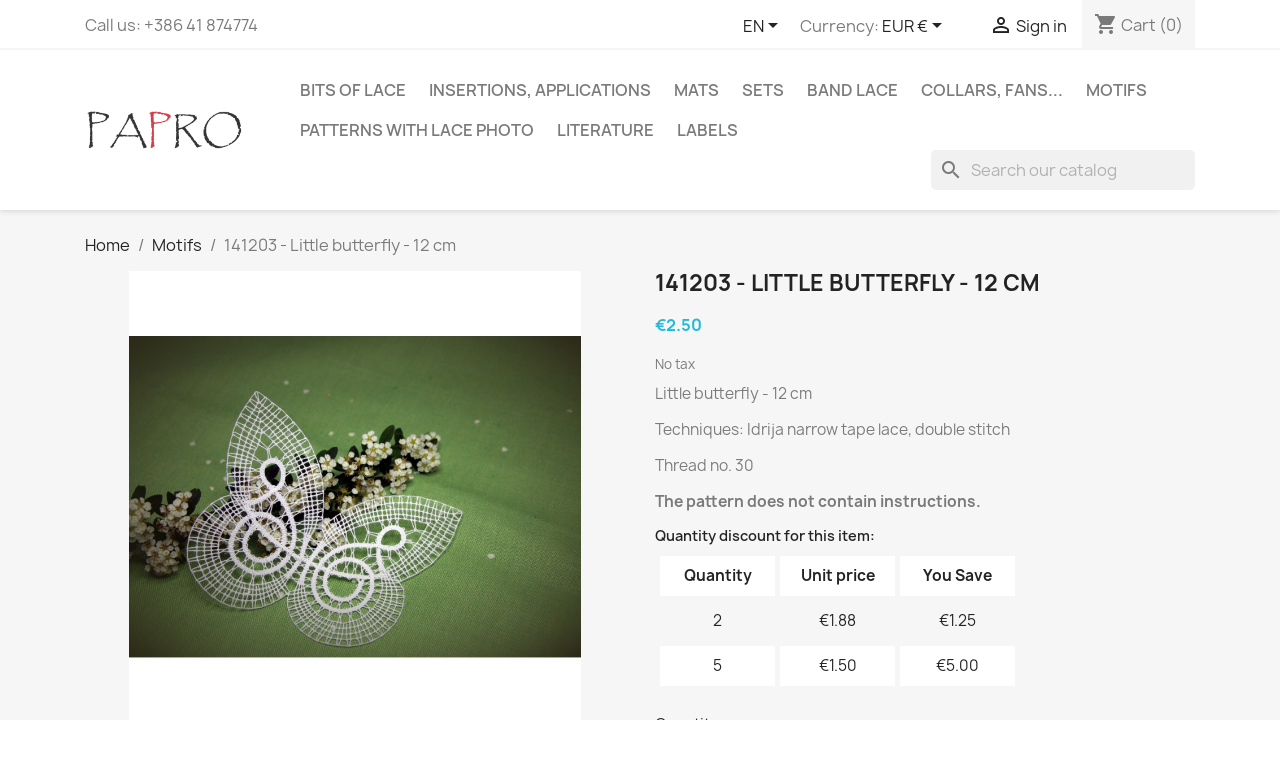

--- FILE ---
content_type: text/html; charset=utf-8
request_url: https://lacepatterns.eu/en/motifs/1786-141203-little-butterfly-12-cm.html
body_size: 13305
content:
<!doctype html>
<html lang="en-US">

  <head>
    
      
  <meta charset="utf-8">


  <meta http-equiv="x-ua-compatible" content="ie=edge">



  <title>141203 - Little butterfly - 12 cm</title>
  
    
  
  <meta name="description" content="Little butterfly - 12 cm * Techniques: Idrija narrow tape lace, double stitch * Thread no. 30">
  <meta name="keywords" content="">
        <link rel="canonical" href="https://lacepatterns.eu/en/motifs/1786-141203-little-butterfly-12-cm.html">
    
          <link rel="alternate" href="https://lacepatterns.eu/en/motifs/1786-141203-little-butterfly-12-cm.html" hreflang="en-us">
          <link rel="alternate" href="https://lacepatterns.eu/si/figure/1786-141203-metuljcek-12-cm.html" hreflang="sl-si">
          <link rel="alternate" href="https://lacepatterns.eu/it/figure/1786-141203-farfallina-12-cm.html" hreflang="it-it">
          <link rel="alternate" href="https://lacepatterns.eu/es/motivos/1786-141203-mariposita-12-cm.html" hreflang="es-es">
          <link rel="alternate" href="https://lacepatterns.eu/de/motive/1786-141203-kleinschmetterling-12-cm.html" hreflang="de-de">
      
  
  
    <script type="application/ld+json">
  {
    "@context": "https://schema.org",
    "@type": "Organization",
    "name" : "PAPRO",
    "url" : "https://lacepatterns.eu/en/",
          "logo": {
        "@type": "ImageObject",
        "url":"https://lacepatterns.eu/img/irma-pervanja-vzorci-za-klekljane-cipke-logo-1587829383.jpg"
      }
      }
</script>

<script type="application/ld+json">
  {
    "@context": "https://schema.org",
    "@type": "WebPage",
    "isPartOf": {
      "@type": "WebSite",
      "url":  "https://lacepatterns.eu/en/",
      "name": "PAPRO"
    },
    "name": "141203 - Little butterfly - 12 cm",
    "url":  "https://lacepatterns.eu/en/motifs/1786-141203-little-butterfly-12-cm.html"
  }
</script>


  <script type="application/ld+json">
    {
      "@context": "https://schema.org",
      "@type": "BreadcrumbList",
      "itemListElement": [
                  {
            "@type": "ListItem",
            "position": 1,
            "name": "Home",
            "item": "https://lacepatterns.eu/en/"
          },                  {
            "@type": "ListItem",
            "position": 2,
            "name": "Motifs",
            "item": "https://lacepatterns.eu/en/13-motifs"
          },                  {
            "@type": "ListItem",
            "position": 3,
            "name": "141203 - Little butterfly - 12 cm",
            "item": "https://lacepatterns.eu/en/motifs/1786-141203-little-butterfly-12-cm.html"
          }              ]
    }
  </script>
  
  
  
      <script type="application/ld+json">
  {
    "@context": "https://schema.org/",
    "@type": "Product",
    "name": "141203 - Little butterfly - 12 cm",
    "description": "Little butterfly - 12 cm * Techniques: Idrija narrow tape lace, double stitch * Thread no. 30",
    "category": "Motifs",
    "image" :"https://lacepatterns.eu/2250-home_default/141203-little-butterfly-12-cm.jpg",    "sku": "141203",
    "mpn": "141203"
        ,
    "brand": {
      "@type": "Thing",
      "name": "PAPRO"
    }
            ,
    "weight": {
        "@context": "https://schema.org",
        "@type": "QuantitativeValue",
        "value": "0.003960",
        "unitCode": "kg"
    }
        ,
    "offers": {
      "@type": "Offer",
      "priceCurrency": "EUR",
      "name": "141203 - Little butterfly - 12 cm",
      "price": "2.5",
      "url": "https://lacepatterns.eu/en/motifs/1786-141203-little-butterfly-12-cm.html",
      "priceValidUntil": "2026-02-05",
              "image": ["https://lacepatterns.eu/2248-large_default/141203-little-butterfly-12-cm.jpg","https://lacepatterns.eu/2249-large_default/141203-little-butterfly-12-cm.jpg","https://lacepatterns.eu/2250-large_default/141203-little-butterfly-12-cm.jpg"],
            "sku": "141203",
      "mpn": "141203",
                        "availability": "https://schema.org/PreOrder",
      "seller": {
        "@type": "Organization",
        "name": "PAPRO"
      }
    }
      }
</script>

  
  
    
  

  
    <meta property="og:title" content="141203 - Little butterfly - 12 cm" />
    <meta property="og:description" content="Little butterfly - 12 cm * Techniques: Idrija narrow tape lace, double stitch * Thread no. 30" />
    <meta property="og:url" content="https://lacepatterns.eu/en/motifs/1786-141203-little-butterfly-12-cm.html" />
    <meta property="og:site_name" content="PAPRO" />
        



  <meta name="viewport" content="width=device-width, initial-scale=1">



  <link rel="icon" type="image/vnd.microsoft.icon" href="https://lacepatterns.eu/img/favicon.ico?1592057689">
  <link rel="shortcut icon" type="image/x-icon" href="https://lacepatterns.eu/img/favicon.ico?1592057689">



    <link rel="stylesheet" href="/modules/ps_checkout/views/css/payments.css?version=3.6.3" type="text/css" media="all">
  <link rel="stylesheet" href="https://lacepatterns.eu/themes/classic/assets/cache/theme-16ded883.css" type="text/css" media="all">




  

  <script type="text/javascript">
        var blockwishlistController = "https:\/\/lacepatterns.eu\/en\/module\/blockwishlist\/action";
        var prestashop = {"cart":{"products":[],"totals":{"total":{"type":"total","label":"Total","amount":0,"value":"\u20ac0.00"},"total_including_tax":{"type":"total","label":"Total (tax incl.)","amount":0,"value":"\u20ac0.00"},"total_excluding_tax":{"type":"total","label":"Total (tax excl.)","amount":0,"value":"\u20ac0.00"}},"subtotals":{"products":{"type":"products","label":"Subtotal","amount":0,"value":"\u20ac0.00"},"discounts":null,"shipping":{"type":"shipping","label":"Shipping","amount":0,"value":""},"tax":null},"products_count":0,"summary_string":"0 items","vouchers":{"allowed":1,"added":[]},"discounts":[],"minimalPurchase":0,"minimalPurchaseRequired":""},"currency":{"id":1,"name":"Euro","iso_code":"EUR","iso_code_num":"978","sign":"\u20ac"},"customer":{"lastname":null,"firstname":null,"email":null,"birthday":null,"newsletter":null,"newsletter_date_add":null,"optin":null,"website":null,"company":null,"siret":null,"ape":null,"is_logged":false,"gender":{"type":null,"name":null},"addresses":[]},"language":{"name":"EN (English)","iso_code":"en","locale":"en-US","language_code":"en-us","is_rtl":"0","date_format_lite":"m\/d\/Y","date_format_full":"m\/d\/Y H:i:s","id":1},"page":{"title":"","canonical":"https:\/\/lacepatterns.eu\/en\/motifs\/1786-141203-little-butterfly-12-cm.html","meta":{"title":"141203 - Little butterfly - 12 cm","description":"Little butterfly - 12 cm * Techniques: Idrija narrow tape lace, double stitch * Thread no. 30","keywords":"","robots":"index"},"page_name":"product","body_classes":{"lang-en":true,"lang-rtl":false,"country-SI":true,"currency-EUR":true,"layout-full-width":true,"page-product":true,"tax-display-disabled":true,"product-id-1786":true,"product-141203 - Little butterfly - 12 cm":true,"product-id-category-13":true,"product-id-manufacturer-0":true,"product-id-supplier-0":true,"product-available-for-order":true},"admin_notifications":[]},"shop":{"name":"PAPRO","logo":"https:\/\/lacepatterns.eu\/img\/irma-pervanja-vzorci-za-klekljane-cipke-logo-1587829383.jpg","stores_icon":"https:\/\/lacepatterns.eu\/img\/logo_stores.png","favicon":"https:\/\/lacepatterns.eu\/img\/favicon.ico"},"urls":{"base_url":"https:\/\/lacepatterns.eu\/","current_url":"https:\/\/lacepatterns.eu\/en\/motifs\/1786-141203-little-butterfly-12-cm.html","shop_domain_url":"https:\/\/lacepatterns.eu","img_ps_url":"https:\/\/lacepatterns.eu\/img\/","img_cat_url":"https:\/\/lacepatterns.eu\/img\/c\/","img_lang_url":"https:\/\/lacepatterns.eu\/img\/l\/","img_prod_url":"https:\/\/lacepatterns.eu\/img\/p\/","img_manu_url":"https:\/\/lacepatterns.eu\/img\/m\/","img_sup_url":"https:\/\/lacepatterns.eu\/img\/su\/","img_ship_url":"https:\/\/lacepatterns.eu\/img\/s\/","img_store_url":"https:\/\/lacepatterns.eu\/img\/st\/","img_col_url":"https:\/\/lacepatterns.eu\/img\/co\/","img_url":"https:\/\/lacepatterns.eu\/themes\/classic\/assets\/img\/","css_url":"https:\/\/lacepatterns.eu\/themes\/classic\/assets\/css\/","js_url":"https:\/\/lacepatterns.eu\/themes\/classic\/assets\/js\/","pic_url":"https:\/\/lacepatterns.eu\/upload\/","pages":{"address":"https:\/\/lacepatterns.eu\/en\/address","addresses":"https:\/\/lacepatterns.eu\/en\/addresses","authentication":"https:\/\/lacepatterns.eu\/en\/login","cart":"https:\/\/lacepatterns.eu\/en\/cart","category":"https:\/\/lacepatterns.eu\/en\/index.php?controller=category","cms":"https:\/\/lacepatterns.eu\/en\/index.php?controller=cms","contact":"https:\/\/lacepatterns.eu\/en\/contact-us","discount":"https:\/\/lacepatterns.eu\/en\/discount","guest_tracking":"https:\/\/lacepatterns.eu\/en\/guest-tracking","history":"https:\/\/lacepatterns.eu\/en\/order-history","identity":"https:\/\/lacepatterns.eu\/en\/identity","index":"https:\/\/lacepatterns.eu\/en\/","my_account":"https:\/\/lacepatterns.eu\/en\/my-account","order_confirmation":"https:\/\/lacepatterns.eu\/en\/order-confirmation","order_detail":"https:\/\/lacepatterns.eu\/en\/index.php?controller=order-detail","order_follow":"https:\/\/lacepatterns.eu\/en\/order-follow","order":"https:\/\/lacepatterns.eu\/en\/order","order_return":"https:\/\/lacepatterns.eu\/en\/index.php?controller=order-return","order_slip":"https:\/\/lacepatterns.eu\/en\/credit-slip","pagenotfound":"https:\/\/lacepatterns.eu\/en\/page-not-found","password":"https:\/\/lacepatterns.eu\/en\/password-recovery","pdf_invoice":"https:\/\/lacepatterns.eu\/en\/index.php?controller=pdf-invoice","pdf_order_return":"https:\/\/lacepatterns.eu\/en\/index.php?controller=pdf-order-return","pdf_order_slip":"https:\/\/lacepatterns.eu\/en\/index.php?controller=pdf-order-slip","prices_drop":"https:\/\/lacepatterns.eu\/en\/prices-drop","product":"https:\/\/lacepatterns.eu\/en\/index.php?controller=product","search":"https:\/\/lacepatterns.eu\/en\/search","sitemap":"https:\/\/lacepatterns.eu\/en\/sitemap","stores":"https:\/\/lacepatterns.eu\/en\/stores","supplier":"https:\/\/lacepatterns.eu\/en\/supplier","register":"https:\/\/lacepatterns.eu\/en\/login?create_account=1","order_login":"https:\/\/lacepatterns.eu\/en\/order?login=1"},"alternative_langs":{"en-us":"https:\/\/lacepatterns.eu\/en\/motifs\/1786-141203-little-butterfly-12-cm.html","sl-si":"https:\/\/lacepatterns.eu\/si\/figure\/1786-141203-metuljcek-12-cm.html","it-it":"https:\/\/lacepatterns.eu\/it\/figure\/1786-141203-farfallina-12-cm.html","es-es":"https:\/\/lacepatterns.eu\/es\/motivos\/1786-141203-mariposita-12-cm.html","de-de":"https:\/\/lacepatterns.eu\/de\/motive\/1786-141203-kleinschmetterling-12-cm.html"},"theme_assets":"\/themes\/classic\/assets\/","actions":{"logout":"https:\/\/lacepatterns.eu\/en\/?mylogout="},"no_picture_image":{"bySize":{"small_default":{"url":"https:\/\/lacepatterns.eu\/img\/p\/en-default-small_default.jpg","width":98,"height":98},"cart_default":{"url":"https:\/\/lacepatterns.eu\/img\/p\/en-default-cart_default.jpg","width":125,"height":125},"home_default":{"url":"https:\/\/lacepatterns.eu\/img\/p\/en-default-home_default.jpg","width":250,"height":250},"medium_default":{"url":"https:\/\/lacepatterns.eu\/img\/p\/en-default-medium_default.jpg","width":452,"height":452},"large_default":{"url":"https:\/\/lacepatterns.eu\/img\/p\/en-default-large_default.jpg","width":800,"height":800}},"small":{"url":"https:\/\/lacepatterns.eu\/img\/p\/en-default-small_default.jpg","width":98,"height":98},"medium":{"url":"https:\/\/lacepatterns.eu\/img\/p\/en-default-home_default.jpg","width":250,"height":250},"large":{"url":"https:\/\/lacepatterns.eu\/img\/p\/en-default-large_default.jpg","width":800,"height":800},"legend":""}},"configuration":{"display_taxes_label":false,"display_prices_tax_incl":false,"is_catalog":false,"show_prices":true,"opt_in":{"partner":false},"quantity_discount":{"type":"price","label":"Unit price"},"voucher_enabled":1,"return_enabled":0},"field_required":[],"breadcrumb":{"links":[{"title":"Home","url":"https:\/\/lacepatterns.eu\/en\/"},{"title":"Motifs","url":"https:\/\/lacepatterns.eu\/en\/13-motifs"},{"title":"141203 - Little butterfly - 12 cm","url":"https:\/\/lacepatterns.eu\/en\/motifs\/1786-141203-little-butterfly-12-cm.html"}],"count":3},"link":{"protocol_link":"https:\/\/","protocol_content":"https:\/\/"},"time":1768954235,"static_token":"ce0b0885aee89fbfe1131da9f9d18d9d","token":"7753379458147b8fd0f2b84815986b6e","debug":false};
        var productsAlreadyTagged = [];
        var ps_checkout3dsEnabled = true;
        var ps_checkoutAutoRenderDisabled = false;
        var ps_checkoutCancelUrl = "https:\/\/lacepatterns.eu\/en\/module\/ps_checkout\/cancel";
        var ps_checkoutCardBrands = ["MASTERCARD","VISA","AMEX"];
        var ps_checkoutCardFundingSourceImg = "\/modules\/ps_checkout\/views\/img\/payment-cards.png";
        var ps_checkoutCardLogos = {"AMEX":"\/modules\/ps_checkout\/views\/img\/amex.svg","CB_NATIONALE":"\/modules\/ps_checkout\/views\/img\/cb.svg","DINERS":"\/modules\/ps_checkout\/views\/img\/diners.svg","DISCOVER":"\/modules\/ps_checkout\/views\/img\/discover.svg","JCB":"\/modules\/ps_checkout\/views\/img\/jcb.svg","MAESTRO":"\/modules\/ps_checkout\/views\/img\/maestro.svg","MASTERCARD":"\/modules\/ps_checkout\/views\/img\/mastercard.svg","UNIONPAY":"\/modules\/ps_checkout\/views\/img\/unionpay.svg","VISA":"\/modules\/ps_checkout\/views\/img\/visa.svg"};
        var ps_checkoutCartProductCount = 0;
        var ps_checkoutCheckUrl = "https:\/\/lacepatterns.eu\/en\/module\/ps_checkout\/check";
        var ps_checkoutCheckoutTranslations = {"checkout.go.back.link.title":"Go back to the Checkout","checkout.go.back.label":"Checkout","checkout.card.payment":"Card payment","checkout.page.heading":"Order summary","checkout.cart.empty":"Your shopping cart is empty.","checkout.page.subheading.card":"Card","checkout.page.subheading.paypal":"PayPal","checkout.payment.by.card":"You have chosen to pay by Card.","checkout.payment.by.paypal":"You have chosen to pay by PayPal.","checkout.order.summary":"Here is a short summary of your order:","checkout.order.amount.total":"The total amount of your order comes to","checkout.order.included.tax":"(tax incl.)","checkout.order.confirm.label":"Please confirm your order by clicking &quot;I confirm my order&quot;.","paypal.hosted-fields.label.card-name":"Card holder name","paypal.hosted-fields.placeholder.card-name":"Card holder name","paypal.hosted-fields.label.card-number":"Card number","paypal.hosted-fields.placeholder.card-number":"Card number","paypal.hosted-fields.label.expiration-date":"Expiry date","paypal.hosted-fields.placeholder.expiration-date":"MM\/YY","paypal.hosted-fields.label.cvv":"CVC","paypal.hosted-fields.placeholder.cvv":"XXX","payment-method-logos.title":"100% secure payments","express-button.cart.separator":"or","express-button.checkout.express-checkout":"Express Checkout","error.paypal-sdk":"No PayPal Javascript SDK Instance","checkout.payment.others.link.label":"Other payment methods","checkout.payment.others.confirm.button.label":"I confirm my order","checkout.form.error.label":"There was an error during the payment. Please try again or contact the support.","loader-component.label.header":"Thanks for your purchase!","loader-component.label.body":"Please wait, we are processing your payment","error.paypal-sdk.contingency.cancel":"Card holder authentication canceled, please choose another payment method or try again.","error.paypal-sdk.contingency.error":"An error occurred on card holder authentication, please choose another payment method or try again.","error.paypal-sdk.contingency.failure":"Card holder authentication failed, please choose another payment method or try again.","error.paypal-sdk.contingency.unknown":"Card holder authentication cannot be checked, please choose another payment method or try again."};
        var ps_checkoutCheckoutUrl = "https:\/\/lacepatterns.eu\/en\/order";
        var ps_checkoutConfirmUrl = "https:\/\/lacepatterns.eu\/en\/order-confirmation";
        var ps_checkoutCreateUrl = "https:\/\/lacepatterns.eu\/en\/module\/ps_checkout\/create";
        var ps_checkoutCspNonce = "";
        var ps_checkoutExpressCheckoutCartEnabled = true;
        var ps_checkoutExpressCheckoutOrderEnabled = false;
        var ps_checkoutExpressCheckoutProductEnabled = false;
        var ps_checkoutExpressCheckoutSelected = false;
        var ps_checkoutExpressCheckoutUrl = "https:\/\/lacepatterns.eu\/en\/module\/ps_checkout\/ExpressCheckout";
        var ps_checkoutFundingSource = "paypal";
        var ps_checkoutFundingSourcesSorted = ["paypal","card","bancontact","eps","giropay","ideal","mybank","p24","blik"];
        var ps_checkoutHostedFieldsContingencies = "SCA_WHEN_REQUIRED";
        var ps_checkoutHostedFieldsEnabled = true;
        var ps_checkoutHostedFieldsSelected = false;
        var ps_checkoutLoaderImage = "\/modules\/ps_checkout\/views\/img\/loader.svg";
        var ps_checkoutPartnerAttributionId = "PrestaShop_Cart_PSXO_PSDownload";
        var ps_checkoutPayLaterCartPageButtonEnabled = false;
        var ps_checkoutPayLaterCategoryPageBannerEnabled = false;
        var ps_checkoutPayLaterHomePageBannerEnabled = false;
        var ps_checkoutPayLaterOrderPageBannerEnabled = false;
        var ps_checkoutPayLaterOrderPageButtonEnabled = false;
        var ps_checkoutPayLaterOrderPageMessageEnabled = false;
        var ps_checkoutPayLaterProductPageBannerEnabled = false;
        var ps_checkoutPayLaterProductPageButtonEnabled = false;
        var ps_checkoutPayLaterProductPageMessageEnabled = false;
        var ps_checkoutPayPalButtonConfiguration = {"shape":"pill","label":"pay","color":"gold"};
        var ps_checkoutPayPalOrderId = "";
        var ps_checkoutPayPalSdkConfig = {"clientId":"AXjYFXWyb4xJCErTUDiFkzL0Ulnn-bMm4fal4G-1nQXQ1ZQxp06fOuE7naKUXGkq2TZpYSiI9xXbs4eo","merchantId":"U8MTMECQJ56RA","currency":"EUR","intent":"capture","commit":"false","vault":"false","integrationDate":"2022-14-06","dataPartnerAttributionId":"PrestaShop_Cart_PSXO_PSDownload","dataCspNonce":"","dataEnable3ds":"true","disableFunding":"paylater","components":"marks,funding-eligibility"};
        var ps_checkoutPayWithTranslations = {"paypal":"Pay with a PayPal account","card":"Pay by Card - 100% secure payments","bancontact":"Pay by Bancontact","eps":"Pay by EPS","giropay":"Pay by Giropay","ideal":"Pay by iDEAL","mybank":"Pay by MyBank","p24":"Pay by Przelewy24","blik":"Pay by BLIK"};
        var ps_checkoutPaymentMethodLogosTitleImg = "\/modules\/ps_checkout\/views\/img\/lock_checkout.svg";
        var ps_checkoutRenderPaymentMethodLogos = true;
        var ps_checkoutValidateUrl = "https:\/\/lacepatterns.eu\/en\/module\/ps_checkout\/validate";
        var ps_checkoutVersion = "3.6.3";
        var psr_icon_color = "#F19D76";
        var removeFromWishlistUrl = "https:\/\/lacepatterns.eu\/en\/module\/blockwishlist\/action?action=deleteProductFromWishlist";
        var wishlistAddProductToCartUrl = "https:\/\/lacepatterns.eu\/en\/module\/blockwishlist\/action?action=addProductToCart";
        var wishlistUrl = "https:\/\/lacepatterns.eu\/en\/module\/blockwishlist\/view";
      </script>



  


    
  <meta property="og:type" content="product">
      <meta property="og:image" content="https://lacepatterns.eu/2250-large_default/141203-little-butterfly-12-cm.jpg">
  
      <meta property="product:pretax_price:amount" content="2.5">
    <meta property="product:pretax_price:currency" content="EUR">
    <meta property="product:price:amount" content="2.5">
    <meta property="product:price:currency" content="EUR">
      <meta property="product:weight:value" content="0.003960">
  <meta property="product:weight:units" content="kg">
  
  </head>

  <body id="product" class="lang-en country-si currency-eur layout-full-width page-product tax-display-disabled product-id-1786 product-141203-little-butterfly-12-cm product-id-category-13 product-id-manufacturer-0 product-id-supplier-0 product-available-for-order">

    
      
    

    <main>
      
              

      <header id="header">
        
          
  <div class="header-banner">
    
  </div>



  <nav class="header-nav">
    <div class="container">
      <div class="row">
        <div class="hidden-sm-down">
          <div class="col-md-5 col-xs-12">
            <div id="_desktop_contact_link">
  <div id="contact-link">
                Call us: <span>+386 41 874774</span>
      </div>
</div>

          </div>
          <div class="col-md-7 right-nav">
              <div id="_desktop_language_selector">
  <div class="language-selector-wrapper">
    <span id="language-selector-label" class="hidden-md-up">Language:</span>
    <div class="language-selector dropdown js-dropdown">
      <button data-toggle="dropdown" class="hidden-sm-down btn-unstyle" aria-haspopup="true" aria-expanded="false" aria-label="Language dropdown">
        <span class="expand-more">EN</span>
        <i class="material-icons expand-more">&#xE5C5;</i>
      </button>
      <ul class="dropdown-menu hidden-sm-down" aria-labelledby="language-selector-label">
                  <li  class="current" >
            <a href="https://lacepatterns.eu/en/motifs/1786-141203-little-butterfly-12-cm.html" class="dropdown-item" data-iso-code="en">EN</a>
          </li>
                  <li >
            <a href="https://lacepatterns.eu/si/figure/1786-141203-metuljcek-12-cm.html" class="dropdown-item" data-iso-code="si">SL</a>
          </li>
                  <li >
            <a href="https://lacepatterns.eu/it/figure/1786-141203-farfallina-12-cm.html" class="dropdown-item" data-iso-code="it">IT</a>
          </li>
                  <li >
            <a href="https://lacepatterns.eu/es/motivos/1786-141203-mariposita-12-cm.html" class="dropdown-item" data-iso-code="es">ES</a>
          </li>
                  <li >
            <a href="https://lacepatterns.eu/de/motive/1786-141203-kleinschmetterling-12-cm.html" class="dropdown-item" data-iso-code="de">DE</a>
          </li>
              </ul>
      <select class="link hidden-md-up" aria-labelledby="language-selector-label">
                  <option value="https://lacepatterns.eu/en/motifs/1786-141203-little-butterfly-12-cm.html" selected="selected" data-iso-code="en">
            EN
          </option>
                  <option value="https://lacepatterns.eu/si/figure/1786-141203-metuljcek-12-cm.html" data-iso-code="si">
            SL
          </option>
                  <option value="https://lacepatterns.eu/it/figure/1786-141203-farfallina-12-cm.html" data-iso-code="it">
            IT
          </option>
                  <option value="https://lacepatterns.eu/es/motivos/1786-141203-mariposita-12-cm.html" data-iso-code="es">
            ES
          </option>
                  <option value="https://lacepatterns.eu/de/motive/1786-141203-kleinschmetterling-12-cm.html" data-iso-code="de">
            DE
          </option>
              </select>
    </div>
  </div>
</div>
<div id="_desktop_currency_selector">
  <div class="currency-selector dropdown js-dropdown">
    <span id="currency-selector-label">Currency:</span>
    <button data-toggle="dropdown" class="hidden-sm-down btn-unstyle" aria-haspopup="true" aria-expanded="false" aria-label="Currency dropdown">
      <span class="expand-more _gray-darker">EUR €</span>
      <i class="material-icons expand-more">&#xE5C5;</i>
    </button>
    <ul class="dropdown-menu hidden-sm-down" aria-labelledby="currency-selector-label">
              <li  class="current" >
          <a title="Euro" rel="nofollow" href="https://lacepatterns.eu/en/motifs/1786-141203-little-butterfly-12-cm.html?SubmitCurrency=1&amp;id_currency=1" class="dropdown-item">EUR €</a>
        </li>
              <li >
          <a title="British Pound" rel="nofollow" href="https://lacepatterns.eu/en/motifs/1786-141203-little-butterfly-12-cm.html?SubmitCurrency=1&amp;id_currency=3" class="dropdown-item">GBP £</a>
        </li>
              <li >
          <a title="US Dollar" rel="nofollow" href="https://lacepatterns.eu/en/motifs/1786-141203-little-butterfly-12-cm.html?SubmitCurrency=1&amp;id_currency=2" class="dropdown-item">USD $</a>
        </li>
          </ul>
    <select class="link hidden-md-up" aria-labelledby="currency-selector-label">
              <option value="https://lacepatterns.eu/en/motifs/1786-141203-little-butterfly-12-cm.html?SubmitCurrency=1&amp;id_currency=1" selected="selected">EUR €</option>
              <option value="https://lacepatterns.eu/en/motifs/1786-141203-little-butterfly-12-cm.html?SubmitCurrency=1&amp;id_currency=3">GBP £</option>
              <option value="https://lacepatterns.eu/en/motifs/1786-141203-little-butterfly-12-cm.html?SubmitCurrency=1&amp;id_currency=2">USD $</option>
          </select>
  </div>
</div>
<div id="_desktop_user_info">
  <div class="user-info">
          <a
        href="https://lacepatterns.eu/en/my-account"
        title="Log in to your customer account"
        rel="nofollow"
      >
        <i class="material-icons">&#xE7FF;</i>
        <span class="hidden-sm-down">Sign in</span>
      </a>
      </div>
</div>
<div id="_desktop_cart">
  <div class="blockcart cart-preview inactive" data-refresh-url="//lacepatterns.eu/en/module/ps_shoppingcart/ajax">
    <div class="header">
              <i class="material-icons shopping-cart" aria-hidden="true">shopping_cart</i>
        <span class="hidden-sm-down">Cart</span>
        <span class="cart-products-count">(0)</span>
          </div>
  </div>
</div>

          </div>
        </div>
        <div class="hidden-md-up text-sm-center mobile">
          <div class="float-xs-left" id="menu-icon">
            <i class="material-icons d-inline">&#xE5D2;</i>
          </div>
          <div class="float-xs-right" id="_mobile_cart"></div>
          <div class="float-xs-right" id="_mobile_user_info"></div>
          <div class="top-logo" id="_mobile_logo"></div>
          <div class="clearfix"></div>
        </div>
      </div>
    </div>
  </nav>



  <div class="header-top">
    <div class="container">
       <div class="row">
        <div class="col-md-2 hidden-sm-down" id="_desktop_logo">
                                    
  <a href="https://lacepatterns.eu/en/">
    <img
      class="logo img-fluid"
      src="https://lacepatterns.eu/img/irma-pervanja-vzorci-za-klekljane-cipke-logo-1587829383.jpg"
      alt="PAPRO"
      width="532"
      height="156">
  </a>

                              </div>
        <div class="header-top-right col-md-10 col-sm-12 position-static">
          

<div class="menu js-top-menu position-static hidden-sm-down" id="_desktop_top_menu">
    
          <ul class="top-menu" id="top-menu" data-depth="0">
                    <li class="category" id="category-11">
                          <a
                class="dropdown-item"
                href="https://lacepatterns.eu/en/11-bits-of-lace" data-depth="0"
                              >
                                                                      <span class="float-xs-right hidden-md-up">
                    <span data-target="#top_sub_menu_25863" data-toggle="collapse" class="navbar-toggler collapse-icons">
                      <i class="material-icons add">&#xE313;</i>
                      <i class="material-icons remove">&#xE316;</i>
                    </span>
                  </span>
                                Bits of lace
              </a>
                            <div  class="popover sub-menu js-sub-menu collapse" id="top_sub_menu_25863">
                
          <ul class="top-menu"  data-depth="1">
                    <li class="category" id="category-18">
                          <a
                class="dropdown-item dropdown-submenu"
                href="https://lacepatterns.eu/en/18-jewellery" data-depth="1"
                              >
                                                                      <span class="float-xs-right hidden-md-up">
                    <span data-target="#top_sub_menu_52360" data-toggle="collapse" class="navbar-toggler collapse-icons">
                      <i class="material-icons add">&#xE313;</i>
                      <i class="material-icons remove">&#xE316;</i>
                    </span>
                  </span>
                                Jewellery
              </a>
                            <div  class="collapse" id="top_sub_menu_52360">
                
          <ul class="top-menu"  data-depth="2">
                    <li class="category" id="category-25">
                          <a
                class="dropdown-item"
                href="https://lacepatterns.eu/en/25-earrings" data-depth="2"
                              >
                                Earrings
              </a>
                          </li>
                    <li class="category" id="category-26">
                          <a
                class="dropdown-item"
                href="https://lacepatterns.eu/en/26-necklaces" data-depth="2"
                              >
                                Necklaces
              </a>
                          </li>
                    <li class="category" id="category-48">
                          <a
                class="dropdown-item"
                href="https://lacepatterns.eu/en/48-bracelets" data-depth="2"
                              >
                                Bracelets
              </a>
                          </li>
                    <li class="category" id="category-43">
                          <a
                class="dropdown-item"
                href="https://lacepatterns.eu/en/43-other-jewellery" data-depth="2"
                              >
                                Other jewellery
              </a>
                          </li>
              </ul>
    
              </div>
                          </li>
                    <li class="category" id="category-17">
                          <a
                class="dropdown-item dropdown-submenu"
                href="https://lacepatterns.eu/en/17-bookmarks" data-depth="1"
                              >
                                Bookmarks
              </a>
                          </li>
                    <li class="category" id="category-19">
                          <a
                class="dropdown-item dropdown-submenu"
                href="https://lacepatterns.eu/en/19-lace-in-rings" data-depth="1"
                              >
                                                                      <span class="float-xs-right hidden-md-up">
                    <span data-target="#top_sub_menu_47189" data-toggle="collapse" class="navbar-toggler collapse-icons">
                      <i class="material-icons add">&#xE313;</i>
                      <i class="material-icons remove">&#xE316;</i>
                    </span>
                  </span>
                                Lace in rings
              </a>
                            <div  class="collapse" id="top_sub_menu_47189">
                
          <ul class="top-menu"  data-depth="2">
                    <li class="category" id="category-39">
                          <a
                class="dropdown-item"
                href="https://lacepatterns.eu/en/39-christmas-motifs" data-depth="2"
                              >
                                Christmas motifs
              </a>
                          </li>
                    <li class="category" id="category-29">
                          <a
                class="dropdown-item"
                href="https://lacepatterns.eu/en/29-easter-motifs" data-depth="2"
                              >
                                Easter motifs
              </a>
                          </li>
              </ul>
    
              </div>
                          </li>
                    <li class="category" id="category-28">
                          <a
                class="dropdown-item dropdown-submenu"
                href="https://lacepatterns.eu/en/28-christmas-motifs" data-depth="1"
                              >
                                Christmas motifs
              </a>
                          </li>
                    <li class="category" id="category-24">
                          <a
                class="dropdown-item dropdown-submenu"
                href="https://lacepatterns.eu/en/24-easter-motifs" data-depth="1"
                              >
                                Easter motifs
              </a>
                          </li>
                    <li class="category" id="category-20">
                          <a
                class="dropdown-item dropdown-submenu"
                href="https://lacepatterns.eu/en/20-others" data-depth="1"
                              >
                                                                      <span class="float-xs-right hidden-md-up">
                    <span data-target="#top_sub_menu_83445" data-toggle="collapse" class="navbar-toggler collapse-icons">
                      <i class="material-icons add">&#xE313;</i>
                      <i class="material-icons remove">&#xE316;</i>
                    </span>
                  </span>
                                Others
              </a>
                            <div  class="collapse" id="top_sub_menu_83445">
                
          <ul class="top-menu"  data-depth="2">
                    <li class="category" id="category-31">
                          <a
                class="dropdown-item"
                href="https://lacepatterns.eu/en/31-small-motifs" data-depth="2"
                              >
                                Small motifs
              </a>
                          </li>
                    <li class="category" id="category-30">
                          <a
                class="dropdown-item"
                href="https://lacepatterns.eu/en/30-small-insertions" data-depth="2"
                              >
                                Small insertions
              </a>
                          </li>
                    <li class="category" id="category-40">
                          <a
                class="dropdown-item"
                href="https://lacepatterns.eu/en/40-other-bits-of-lace" data-depth="2"
                              >
                                Other bits of lace
              </a>
                          </li>
              </ul>
    
              </div>
                          </li>
                    <li class="category" id="category-22">
                          <a
                class="dropdown-item dropdown-submenu"
                href="https://lacepatterns.eu/en/22-letters" data-depth="1"
                              >
                                Letters
              </a>
                          </li>
                    <li class="category" id="category-21">
                          <a
                class="dropdown-item dropdown-submenu"
                href="https://lacepatterns.eu/en/21-numbers" data-depth="1"
                              >
                                Numbers
              </a>
                          </li>
              </ul>
    
              </div>
                          </li>
                    <li class="category" id="category-34">
                          <a
                class="dropdown-item"
                href="https://lacepatterns.eu/en/34-insertions-applications" data-depth="0"
                              >
                                Insertions, applications
              </a>
                          </li>
                    <li class="category" id="category-32">
                          <a
                class="dropdown-item"
                href="https://lacepatterns.eu/en/32-mats" data-depth="0"
                              >
                                                                      <span class="float-xs-right hidden-md-up">
                    <span data-target="#top_sub_menu_1797" data-toggle="collapse" class="navbar-toggler collapse-icons">
                      <i class="material-icons add">&#xE313;</i>
                      <i class="material-icons remove">&#xE316;</i>
                    </span>
                  </span>
                                Mats
              </a>
                            <div  class="popover sub-menu js-sub-menu collapse" id="top_sub_menu_1797">
                
          <ul class="top-menu"  data-depth="1">
                    <li class="category" id="category-44">
                          <a
                class="dropdown-item dropdown-submenu"
                href="https://lacepatterns.eu/en/44-smaller-mats" data-depth="1"
                              >
                                Smaller mats
              </a>
                          </li>
                    <li class="category" id="category-45">
                          <a
                class="dropdown-item dropdown-submenu"
                href="https://lacepatterns.eu/en/45-larger-mats" data-depth="1"
                              >
                                Larger mats
              </a>
                          </li>
              </ul>
    
              </div>
                          </li>
                    <li class="category" id="category-37">
                          <a
                class="dropdown-item"
                href="https://lacepatterns.eu/en/37-sets" data-depth="0"
                              >
                                Sets
              </a>
                          </li>
                    <li class="category" id="category-12">
                          <a
                class="dropdown-item"
                href="https://lacepatterns.eu/en/12-band-lace" data-depth="0"
                              >
                                Band lace
              </a>
                          </li>
                    <li class="category" id="category-38">
                          <a
                class="dropdown-item"
                href="https://lacepatterns.eu/en/38-collars-fans" data-depth="0"
                              >
                                Collars, fans...
              </a>
                          </li>
                    <li class="category" id="category-13">
                          <a
                class="dropdown-item"
                href="https://lacepatterns.eu/en/13-motifs" data-depth="0"
                              >
                                Motifs
              </a>
                          </li>
                    <li class="category" id="category-46">
                          <a
                class="dropdown-item"
                href="https://lacepatterns.eu/en/46-patterns-with-lace-photo" data-depth="0"
                              >
                                Patterns with lace photo
              </a>
                          </li>
                    <li class="category" id="category-49">
                          <a
                class="dropdown-item"
                href="https://lacepatterns.eu/en/49-literature" data-depth="0"
                              >
                                Literature
              </a>
                          </li>
                    <li class="category" id="category-50">
                          <a
                class="dropdown-item"
                href="https://lacepatterns.eu/en/50-labels" data-depth="0"
                              >
                                Labels
              </a>
                          </li>
              </ul>
    
    <div class="clearfix"></div>
</div>
<div id="search_widget" class="search-widgets" data-search-controller-url="//lacepatterns.eu/en/search">
  <form method="get" action="//lacepatterns.eu/en/search">
    <input type="hidden" name="controller" value="search">
    <i class="material-icons search" aria-hidden="true">search</i>
    <input type="text" name="s" value="" placeholder="Search our catalog" aria-label="Search">
    <i class="material-icons clear" aria-hidden="true">clear</i>
  </form>
</div>

        </div>
      </div>
      <div id="mobile_top_menu_wrapper" class="row hidden-md-up" style="display:none;">
        <div class="js-top-menu mobile" id="_mobile_top_menu"></div>
        <div class="js-top-menu-bottom">
          <div id="_mobile_currency_selector"></div>
          <div id="_mobile_language_selector"></div>
          <div id="_mobile_contact_link"></div>
        </div>
      </div>
    </div>
  </div>
  

        
      </header>

      <section id="wrapper">
        
          
<aside id="notifications">
  <div class="container">
    
    
    
      </div>
</aside>
        

        
        <div class="container">
          
            <nav data-depth="3" class="breadcrumb hidden-sm-down">
  <ol>
    
              
          <li>
                          <a href="https://lacepatterns.eu/en/"><span>Home</span></a>
                      </li>
        
              
          <li>
                          <a href="https://lacepatterns.eu/en/13-motifs"><span>Motifs</span></a>
                      </li>
        
              
          <li>
                          <span>141203 - Little butterfly - 12 cm</span>
                      </li>
        
          
  </ol>
</nav>
          

          

          
  <div id="content-wrapper" class="js-content-wrapper">
    
    

  <section id="main">
    <meta content="https://lacepatterns.eu/en/motifs/1786-141203-little-butterfly-12-cm.html">

    <div class="row product-container js-product-container">
      <div class="col-md-6">
        
          <section class="page-content" id="content">
            
              
    <ul class="product-flags js-product-flags">
            </ul>


              
                <div class="images-container js-images-container">
  
    <div class="product-cover">
              <img
          class="js-qv-product-cover img-fluid"
          src="https://lacepatterns.eu/2250-large_default/141203-little-butterfly-12-cm.jpg"
                      alt="141203 - Metuljček - 12 cm"
            title="141203 - Metuljček - 12 cm"
                    loading="lazy"
          width="800"
          height="800"
        >
        <div class="layer hidden-sm-down" data-toggle="modal" data-target="#product-modal">
          <i class="material-icons zoom-in">search</i>
        </div>
          </div>
  

  
    <div class="js-qv-mask mask">
      <ul class="product-images js-qv-product-images">
                  <li class="thumb-container js-thumb-container">
            <img
              class="thumb js-thumb "
              data-image-medium-src="https://lacepatterns.eu/2248-medium_default/141203-little-butterfly-12-cm.jpg"
              data-image-large-src="https://lacepatterns.eu/2248-large_default/141203-little-butterfly-12-cm.jpg"
              src="https://lacepatterns.eu/2248-small_default/141203-little-butterfly-12-cm.jpg"
                              alt="141203 - Metuljček - 12 cm"
                title="141203 - Metuljček - 12 cm"
                            loading="lazy"
              width="98"
              height="98"
            >
          </li>
                  <li class="thumb-container js-thumb-container">
            <img
              class="thumb js-thumb "
              data-image-medium-src="https://lacepatterns.eu/2249-medium_default/141203-little-butterfly-12-cm.jpg"
              data-image-large-src="https://lacepatterns.eu/2249-large_default/141203-little-butterfly-12-cm.jpg"
              src="https://lacepatterns.eu/2249-small_default/141203-little-butterfly-12-cm.jpg"
                              alt="141203 - Metuljček - 12 cm"
                title="141203 - Metuljček - 12 cm"
                            loading="lazy"
              width="98"
              height="98"
            >
          </li>
                  <li class="thumb-container js-thumb-container">
            <img
              class="thumb js-thumb  selected js-thumb-selected "
              data-image-medium-src="https://lacepatterns.eu/2250-medium_default/141203-little-butterfly-12-cm.jpg"
              data-image-large-src="https://lacepatterns.eu/2250-large_default/141203-little-butterfly-12-cm.jpg"
              src="https://lacepatterns.eu/2250-small_default/141203-little-butterfly-12-cm.jpg"
                              alt="141203 - Metuljček - 12 cm"
                title="141203 - Metuljček - 12 cm"
                            loading="lazy"
              width="98"
              height="98"
            >
          </li>
              </ul>
    </div>
  

</div>
              
              <div class="scroll-box-arrows">
                <i class="material-icons left">&#xE314;</i>
                <i class="material-icons right">&#xE315;</i>
              </div>

            
          </section>
        
        </div>
        <div class="col-md-6">
          
            
              <h1 class="h1">141203 - Little butterfly - 12 cm</h1>
            
          
          
              <div class="product-prices js-product-prices">
    
          

    
      <div
        class="product-price h5 ">

        <div class="current-price">
          <span class='current-price-value' content="2.5">
                                      €2.50
                      </span>

                  </div>

        
                  
      </div>
    

    
          

    
          

    
          

    

    <div class="tax-shipping-delivery-label">
              No tax
            
      
                                          </div>
  </div>
          

          <div class="product-information">
            
              <div id="product-description-short-1786" class="product-description"><p>Little butterfly - 12 cm</p>
<p>Techniques: Idrija narrow tape lace, double stitch</p>
<p>Thread no. 30</p>
<p><strong>The pattern does not contain instructions.</strong></p></div>
            

            
            <div class="product-actions js-product-actions">
              
                <form action="https://lacepatterns.eu/en/cart" method="post" id="add-to-cart-or-refresh">
                  <input type="hidden" name="token" value="ce0b0885aee89fbfe1131da9f9d18d9d">
                  <input type="hidden" name="id_product" value="1786" id="product_page_product_id">
                  <input type="hidden" name="id_customization" value="0" id="product_customization_id" class="js-product-customization-id">

                  
                    <div class="product-variants js-product-variants">
  </div>
                  

                  
                                      

                  
                    <section class="product-discounts js-product-discounts">
      <p class="h6 product-discounts-title">Quantity discount for this item:</p>
    
      <table class="table-product-discounts">
        <thead>
        <tr>
          <th>Quantity</th>
          <th>Unit price</th>
          <th>You Save</th>
        </tr>
        </thead>
        <tbody>
                  <tr data-discount-type="percentage" data-discount="25" data-discount-quantity="2">
            <td>2</td>
            <td>€1.88</td>
            <td>€1.25</td>
          </tr>
                  <tr data-discount-type="percentage" data-discount="40" data-discount-quantity="5">
            <td>5</td>
            <td>€1.50</td>
            <td>€5.00</td>
          </tr>
                </tbody>
      </table>
    
  </section>
                  

                  
                    <div class="product-add-to-cart js-product-add-to-cart">
      <span class="control-label">Quantity</span>

    
      <div class="product-quantity clearfix">
        <div class="qty">
          <input
            type="number"
            name="qty"
            id="quantity_wanted"
            inputmode="numeric"
            pattern="[0-9]*"
                          value="1"
              min="1"
                        class="input-group"
            aria-label="Quantity"
          >
        </div>

        <div class="add">
          <button
            class="btn btn-primary add-to-cart"
            data-button-action="add-to-cart"
            type="submit"
                      >
            <i class="material-icons shopping-cart">&#xE547;</i>
            Add to cart
          </button>
        </div>

        <div
  class="wishlist-button"
  data-url="https://lacepatterns.eu/en/module/blockwishlist/action?action=deleteProductFromWishlist"
  data-product-id="1786"
  data-product-attribute-id="0"
  data-is-logged=""
  data-list-id="1"
  data-checked="true"
  data-is-product="true"
></div>


      </div>
    

    
      <span id="product-availability" class="js-product-availability">
              </span>
    

    
      <p class="product-minimal-quantity js-product-minimal-quantity">
              </p>
    
  </div>
                  

                  
                    <div class="product-additional-info js-product-additional-info">
  
</div>
                  

                                    
                </form>
              

            </div>

            
              
            

            
              <div class="tabs">
                <ul class="nav nav-tabs" role="tablist">
                                    <li class="nav-item">
                    <a
                      class="nav-link active js-product-nav-active"
                      data-toggle="tab"
                      href="#product-details"
                      role="tab"
                      aria-controls="product-details"
                       aria-selected="true">Product Details</a>
                  </li>
                                                    </ul>

                <div class="tab-content" id="tab-content">
                 <div class="tab-pane fade in" id="description" role="tabpanel">
                   
                     <div class="product-description"></div>
                   
                 </div>

                 
                   <div class="js-product-details tab-pane fade in active"
     id="product-details"
     data-product="{&quot;id_shop_default&quot;:&quot;1&quot;,&quot;id_manufacturer&quot;:&quot;0&quot;,&quot;id_supplier&quot;:&quot;0&quot;,&quot;reference&quot;:&quot;141203&quot;,&quot;is_virtual&quot;:&quot;0&quot;,&quot;delivery_in_stock&quot;:&quot;&quot;,&quot;delivery_out_stock&quot;:&quot;&quot;,&quot;id_category_default&quot;:&quot;13&quot;,&quot;on_sale&quot;:&quot;0&quot;,&quot;online_only&quot;:&quot;0&quot;,&quot;ecotax&quot;:0,&quot;minimal_quantity&quot;:&quot;1&quot;,&quot;low_stock_threshold&quot;:&quot;0&quot;,&quot;low_stock_alert&quot;:&quot;0&quot;,&quot;price&quot;:&quot;\u20ac2.50&quot;,&quot;unity&quot;:&quot;&quot;,&quot;unit_price_ratio&quot;:&quot;0.000000&quot;,&quot;additional_shipping_cost&quot;:&quot;0.000000&quot;,&quot;customizable&quot;:&quot;0&quot;,&quot;text_fields&quot;:&quot;0&quot;,&quot;uploadable_files&quot;:&quot;0&quot;,&quot;redirect_type&quot;:&quot;404&quot;,&quot;id_type_redirected&quot;:&quot;0&quot;,&quot;available_for_order&quot;:&quot;1&quot;,&quot;available_date&quot;:&quot;0000-00-00&quot;,&quot;show_condition&quot;:&quot;0&quot;,&quot;condition&quot;:&quot;new&quot;,&quot;show_price&quot;:&quot;1&quot;,&quot;indexed&quot;:&quot;1&quot;,&quot;visibility&quot;:&quot;both&quot;,&quot;cache_default_attribute&quot;:&quot;0&quot;,&quot;advanced_stock_management&quot;:&quot;0&quot;,&quot;date_add&quot;:&quot;2022-05-14 11:13:58&quot;,&quot;date_upd&quot;:&quot;2019-06-08 16:01:58&quot;,&quot;pack_stock_type&quot;:&quot;3&quot;,&quot;meta_description&quot;:&quot;Little butterfly - 12 cm * Techniques: Idrija narrow tape lace, double stitch * Thread no. 30&quot;,&quot;meta_keywords&quot;:&quot;&quot;,&quot;meta_title&quot;:&quot;141203 - Little butterfly - 12 cm&quot;,&quot;link_rewrite&quot;:&quot;141203-little-butterfly-12-cm&quot;,&quot;name&quot;:&quot;141203 - Little butterfly - 12 cm&quot;,&quot;description&quot;:&quot;&quot;,&quot;description_short&quot;:&quot;&lt;p&gt;Little butterfly - 12 cm&lt;\/p&gt;\n&lt;p&gt;Techniques: Idrija narrow tape lace, double stitch&lt;\/p&gt;\n&lt;p&gt;Thread no. 30&lt;\/p&gt;\n&lt;p&gt;&lt;strong&gt;The pattern does not contain instructions.&lt;\/strong&gt;&lt;\/p&gt;&quot;,&quot;available_now&quot;:&quot;In Stock&quot;,&quot;available_later&quot;:&quot;Current supply. Ordering availlable&quot;,&quot;id&quot;:1786,&quot;id_product&quot;:1786,&quot;out_of_stock&quot;:0,&quot;new&quot;:0,&quot;id_product_attribute&quot;:0,&quot;quantity_wanted&quot;:1,&quot;extraContent&quot;:[],&quot;allow_oosp&quot;:true,&quot;category&quot;:&quot;motifs&quot;,&quot;category_name&quot;:&quot;Motifs&quot;,&quot;link&quot;:&quot;https:\/\/lacepatterns.eu\/en\/motifs\/1786-141203-little-butterfly-12-cm.html&quot;,&quot;attribute_price&quot;:0,&quot;price_tax_exc&quot;:2.5,&quot;price_without_reduction&quot;:2.5,&quot;reduction&quot;:0,&quot;specific_prices&quot;:false,&quot;quantity&quot;:-14,&quot;quantity_all_versions&quot;:-14,&quot;id_image&quot;:&quot;en-default&quot;,&quot;features&quot;:[],&quot;attachments&quot;:[],&quot;virtual&quot;:0,&quot;pack&quot;:0,&quot;packItems&quot;:[],&quot;nopackprice&quot;:0,&quot;customization_required&quot;:false,&quot;rate&quot;:0,&quot;tax_name&quot;:&quot;&quot;,&quot;ecotax_rate&quot;:0,&quot;unit_price&quot;:&quot;&quot;,&quot;customizations&quot;:{&quot;fields&quot;:[]},&quot;id_customization&quot;:0,&quot;is_customizable&quot;:false,&quot;show_quantities&quot;:false,&quot;quantity_label&quot;:&quot;Item&quot;,&quot;quantity_discounts&quot;:[{&quot;id_specific_price&quot;:&quot;34736&quot;,&quot;id_specific_price_rule&quot;:&quot;5&quot;,&quot;id_cart&quot;:&quot;0&quot;,&quot;id_product&quot;:&quot;1786&quot;,&quot;id_shop&quot;:&quot;1&quot;,&quot;id_shop_group&quot;:&quot;0&quot;,&quot;id_currency&quot;:&quot;0&quot;,&quot;id_country&quot;:&quot;0&quot;,&quot;id_group&quot;:&quot;1&quot;,&quot;id_customer&quot;:&quot;0&quot;,&quot;id_product_attribute&quot;:&quot;0&quot;,&quot;price&quot;:&quot;-1.000000&quot;,&quot;from_quantity&quot;:&quot;2&quot;,&quot;reduction&quot;:&quot;0.250000&quot;,&quot;reduction_tax&quot;:&quot;1&quot;,&quot;reduction_type&quot;:&quot;percentage&quot;,&quot;from&quot;:&quot;0000-00-00 00:00:00&quot;,&quot;to&quot;:&quot;0000-00-00 00:00:00&quot;,&quot;score&quot;:&quot;50&quot;,&quot;quantity&quot;:&quot;2&quot;,&quot;real_value&quot;:25,&quot;discount&quot;:&quot;\u20ac1.88&quot;,&quot;save&quot;:&quot;\u20ac1.25&quot;,&quot;nextQuantity&quot;:5},{&quot;id_specific_price&quot;:&quot;36353&quot;,&quot;id_specific_price_rule&quot;:&quot;6&quot;,&quot;id_cart&quot;:&quot;0&quot;,&quot;id_product&quot;:&quot;1786&quot;,&quot;id_shop&quot;:&quot;1&quot;,&quot;id_shop_group&quot;:&quot;0&quot;,&quot;id_currency&quot;:&quot;0&quot;,&quot;id_country&quot;:&quot;0&quot;,&quot;id_group&quot;:&quot;1&quot;,&quot;id_customer&quot;:&quot;0&quot;,&quot;id_product_attribute&quot;:&quot;0&quot;,&quot;price&quot;:&quot;-1.000000&quot;,&quot;from_quantity&quot;:&quot;5&quot;,&quot;reduction&quot;:&quot;0.400000&quot;,&quot;reduction_tax&quot;:&quot;1&quot;,&quot;reduction_type&quot;:&quot;percentage&quot;,&quot;from&quot;:&quot;0000-00-00 00:00:00&quot;,&quot;to&quot;:&quot;0000-00-00 00:00:00&quot;,&quot;score&quot;:&quot;50&quot;,&quot;quantity&quot;:&quot;5&quot;,&quot;real_value&quot;:40,&quot;discount&quot;:&quot;\u20ac1.50&quot;,&quot;save&quot;:&quot;\u20ac5.00&quot;,&quot;nextQuantity&quot;:-1}],&quot;customer_group_discount&quot;:0,&quot;images&quot;:[{&quot;bySize&quot;:{&quot;small_default&quot;:{&quot;url&quot;:&quot;https:\/\/lacepatterns.eu\/2248-small_default\/141203-little-butterfly-12-cm.jpg&quot;,&quot;width&quot;:98,&quot;height&quot;:98},&quot;cart_default&quot;:{&quot;url&quot;:&quot;https:\/\/lacepatterns.eu\/2248-cart_default\/141203-little-butterfly-12-cm.jpg&quot;,&quot;width&quot;:125,&quot;height&quot;:125},&quot;home_default&quot;:{&quot;url&quot;:&quot;https:\/\/lacepatterns.eu\/2248-home_default\/141203-little-butterfly-12-cm.jpg&quot;,&quot;width&quot;:250,&quot;height&quot;:250},&quot;medium_default&quot;:{&quot;url&quot;:&quot;https:\/\/lacepatterns.eu\/2248-medium_default\/141203-little-butterfly-12-cm.jpg&quot;,&quot;width&quot;:452,&quot;height&quot;:452},&quot;large_default&quot;:{&quot;url&quot;:&quot;https:\/\/lacepatterns.eu\/2248-large_default\/141203-little-butterfly-12-cm.jpg&quot;,&quot;width&quot;:800,&quot;height&quot;:800}},&quot;small&quot;:{&quot;url&quot;:&quot;https:\/\/lacepatterns.eu\/2248-small_default\/141203-little-butterfly-12-cm.jpg&quot;,&quot;width&quot;:98,&quot;height&quot;:98},&quot;medium&quot;:{&quot;url&quot;:&quot;https:\/\/lacepatterns.eu\/2248-home_default\/141203-little-butterfly-12-cm.jpg&quot;,&quot;width&quot;:250,&quot;height&quot;:250},&quot;large&quot;:{&quot;url&quot;:&quot;https:\/\/lacepatterns.eu\/2248-large_default\/141203-little-butterfly-12-cm.jpg&quot;,&quot;width&quot;:800,&quot;height&quot;:800},&quot;legend&quot;:&quot;141203 - Metulj\u010dek - 12 cm&quot;,&quot;id_image&quot;:&quot;2248&quot;,&quot;cover&quot;:null,&quot;position&quot;:&quot;1&quot;,&quot;associatedVariants&quot;:[]},{&quot;bySize&quot;:{&quot;small_default&quot;:{&quot;url&quot;:&quot;https:\/\/lacepatterns.eu\/2249-small_default\/141203-little-butterfly-12-cm.jpg&quot;,&quot;width&quot;:98,&quot;height&quot;:98},&quot;cart_default&quot;:{&quot;url&quot;:&quot;https:\/\/lacepatterns.eu\/2249-cart_default\/141203-little-butterfly-12-cm.jpg&quot;,&quot;width&quot;:125,&quot;height&quot;:125},&quot;home_default&quot;:{&quot;url&quot;:&quot;https:\/\/lacepatterns.eu\/2249-home_default\/141203-little-butterfly-12-cm.jpg&quot;,&quot;width&quot;:250,&quot;height&quot;:250},&quot;medium_default&quot;:{&quot;url&quot;:&quot;https:\/\/lacepatterns.eu\/2249-medium_default\/141203-little-butterfly-12-cm.jpg&quot;,&quot;width&quot;:452,&quot;height&quot;:452},&quot;large_default&quot;:{&quot;url&quot;:&quot;https:\/\/lacepatterns.eu\/2249-large_default\/141203-little-butterfly-12-cm.jpg&quot;,&quot;width&quot;:800,&quot;height&quot;:800}},&quot;small&quot;:{&quot;url&quot;:&quot;https:\/\/lacepatterns.eu\/2249-small_default\/141203-little-butterfly-12-cm.jpg&quot;,&quot;width&quot;:98,&quot;height&quot;:98},&quot;medium&quot;:{&quot;url&quot;:&quot;https:\/\/lacepatterns.eu\/2249-home_default\/141203-little-butterfly-12-cm.jpg&quot;,&quot;width&quot;:250,&quot;height&quot;:250},&quot;large&quot;:{&quot;url&quot;:&quot;https:\/\/lacepatterns.eu\/2249-large_default\/141203-little-butterfly-12-cm.jpg&quot;,&quot;width&quot;:800,&quot;height&quot;:800},&quot;legend&quot;:&quot;141203 - Metulj\u010dek - 12 cm&quot;,&quot;id_image&quot;:&quot;2249&quot;,&quot;cover&quot;:null,&quot;position&quot;:&quot;2&quot;,&quot;associatedVariants&quot;:[]},{&quot;bySize&quot;:{&quot;small_default&quot;:{&quot;url&quot;:&quot;https:\/\/lacepatterns.eu\/2250-small_default\/141203-little-butterfly-12-cm.jpg&quot;,&quot;width&quot;:98,&quot;height&quot;:98},&quot;cart_default&quot;:{&quot;url&quot;:&quot;https:\/\/lacepatterns.eu\/2250-cart_default\/141203-little-butterfly-12-cm.jpg&quot;,&quot;width&quot;:125,&quot;height&quot;:125},&quot;home_default&quot;:{&quot;url&quot;:&quot;https:\/\/lacepatterns.eu\/2250-home_default\/141203-little-butterfly-12-cm.jpg&quot;,&quot;width&quot;:250,&quot;height&quot;:250},&quot;medium_default&quot;:{&quot;url&quot;:&quot;https:\/\/lacepatterns.eu\/2250-medium_default\/141203-little-butterfly-12-cm.jpg&quot;,&quot;width&quot;:452,&quot;height&quot;:452},&quot;large_default&quot;:{&quot;url&quot;:&quot;https:\/\/lacepatterns.eu\/2250-large_default\/141203-little-butterfly-12-cm.jpg&quot;,&quot;width&quot;:800,&quot;height&quot;:800}},&quot;small&quot;:{&quot;url&quot;:&quot;https:\/\/lacepatterns.eu\/2250-small_default\/141203-little-butterfly-12-cm.jpg&quot;,&quot;width&quot;:98,&quot;height&quot;:98},&quot;medium&quot;:{&quot;url&quot;:&quot;https:\/\/lacepatterns.eu\/2250-home_default\/141203-little-butterfly-12-cm.jpg&quot;,&quot;width&quot;:250,&quot;height&quot;:250},&quot;large&quot;:{&quot;url&quot;:&quot;https:\/\/lacepatterns.eu\/2250-large_default\/141203-little-butterfly-12-cm.jpg&quot;,&quot;width&quot;:800,&quot;height&quot;:800},&quot;legend&quot;:&quot;141203 - Metulj\u010dek - 12 cm&quot;,&quot;id_image&quot;:&quot;2250&quot;,&quot;cover&quot;:&quot;1&quot;,&quot;position&quot;:&quot;3&quot;,&quot;associatedVariants&quot;:[]}],&quot;cover&quot;:{&quot;bySize&quot;:{&quot;small_default&quot;:{&quot;url&quot;:&quot;https:\/\/lacepatterns.eu\/2250-small_default\/141203-little-butterfly-12-cm.jpg&quot;,&quot;width&quot;:98,&quot;height&quot;:98},&quot;cart_default&quot;:{&quot;url&quot;:&quot;https:\/\/lacepatterns.eu\/2250-cart_default\/141203-little-butterfly-12-cm.jpg&quot;,&quot;width&quot;:125,&quot;height&quot;:125},&quot;home_default&quot;:{&quot;url&quot;:&quot;https:\/\/lacepatterns.eu\/2250-home_default\/141203-little-butterfly-12-cm.jpg&quot;,&quot;width&quot;:250,&quot;height&quot;:250},&quot;medium_default&quot;:{&quot;url&quot;:&quot;https:\/\/lacepatterns.eu\/2250-medium_default\/141203-little-butterfly-12-cm.jpg&quot;,&quot;width&quot;:452,&quot;height&quot;:452},&quot;large_default&quot;:{&quot;url&quot;:&quot;https:\/\/lacepatterns.eu\/2250-large_default\/141203-little-butterfly-12-cm.jpg&quot;,&quot;width&quot;:800,&quot;height&quot;:800}},&quot;small&quot;:{&quot;url&quot;:&quot;https:\/\/lacepatterns.eu\/2250-small_default\/141203-little-butterfly-12-cm.jpg&quot;,&quot;width&quot;:98,&quot;height&quot;:98},&quot;medium&quot;:{&quot;url&quot;:&quot;https:\/\/lacepatterns.eu\/2250-home_default\/141203-little-butterfly-12-cm.jpg&quot;,&quot;width&quot;:250,&quot;height&quot;:250},&quot;large&quot;:{&quot;url&quot;:&quot;https:\/\/lacepatterns.eu\/2250-large_default\/141203-little-butterfly-12-cm.jpg&quot;,&quot;width&quot;:800,&quot;height&quot;:800},&quot;legend&quot;:&quot;141203 - Metulj\u010dek - 12 cm&quot;,&quot;id_image&quot;:&quot;2250&quot;,&quot;cover&quot;:&quot;1&quot;,&quot;position&quot;:&quot;3&quot;,&quot;associatedVariants&quot;:[]},&quot;has_discount&quot;:false,&quot;discount_type&quot;:null,&quot;discount_percentage&quot;:null,&quot;discount_percentage_absolute&quot;:null,&quot;discount_amount&quot;:null,&quot;discount_amount_to_display&quot;:null,&quot;price_amount&quot;:2.5,&quot;unit_price_full&quot;:&quot;&quot;,&quot;show_availability&quot;:false,&quot;availability_message&quot;:null,&quot;availability_date&quot;:null,&quot;availability&quot;:null}"
     role="tabpanel"
  >
  
              <div class="product-reference">
        <label class="label">Reference </label>
        <span>141203</span>
      </div>
      

  
      

  
      

  
    <div class="product-out-of-stock">
      
    </div>
  

  
      

    
      

  
      
</div>
                 

                 
                                    

                               </div>
            </div>
          
        </div>
      </div>
    </div>

    
          

    
      
    

    
      <div class="modal fade js-product-images-modal" id="product-modal">
  <div class="modal-dialog" role="document">
    <div class="modal-content">
      <div class="modal-body">
                <figure>
                      <img
              class="js-modal-product-cover product-cover-modal img-fluid"
              width="800"
              src="https://lacepatterns.eu/2250-large_default/141203-little-butterfly-12-cm.jpg"
                              alt="141203 - Metuljček - 12 cm"
                title="141203 - Metuljček - 12 cm"
                            height="800"
            >
                    <figcaption class="image-caption">
          
            <div id="product-description-short"><p>Little butterfly - 12 cm</p>
<p>Techniques: Idrija narrow tape lace, double stitch</p>
<p>Thread no. 30</p>
<p><strong>The pattern does not contain instructions.</strong></p></div>
          
        </figcaption>
        </figure>
        <aside id="thumbnails" class="thumbnails js-thumbnails text-sm-center">
          
            <div class="js-modal-mask mask  nomargin ">
              <ul class="product-images js-modal-product-images">
                                  <li class="thumb-container js-thumb-container">
                    <img
                      data-image-large-src="https://lacepatterns.eu/2248-large_default/141203-little-butterfly-12-cm.jpg"
                      class="thumb js-modal-thumb"
                      src="https://lacepatterns.eu/2248-home_default/141203-little-butterfly-12-cm.jpg"
                                              alt="141203 - Metuljček - 12 cm"
                        title="141203 - Metuljček - 12 cm"
                                            width="250"
                      height="148"
                    >
                  </li>
                                  <li class="thumb-container js-thumb-container">
                    <img
                      data-image-large-src="https://lacepatterns.eu/2249-large_default/141203-little-butterfly-12-cm.jpg"
                      class="thumb js-modal-thumb"
                      src="https://lacepatterns.eu/2249-home_default/141203-little-butterfly-12-cm.jpg"
                                              alt="141203 - Metuljček - 12 cm"
                        title="141203 - Metuljček - 12 cm"
                                            width="250"
                      height="148"
                    >
                  </li>
                                  <li class="thumb-container js-thumb-container">
                    <img
                      data-image-large-src="https://lacepatterns.eu/2250-large_default/141203-little-butterfly-12-cm.jpg"
                      class="thumb js-modal-thumb"
                      src="https://lacepatterns.eu/2250-home_default/141203-little-butterfly-12-cm.jpg"
                                              alt="141203 - Metuljček - 12 cm"
                        title="141203 - Metuljček - 12 cm"
                                            width="250"
                      height="148"
                    >
                  </li>
                              </ul>
            </div>
          
                  </aside>
      </div>
    </div><!-- /.modal-content -->
  </div><!-- /.modal-dialog -->
</div><!-- /.modal -->
    

    
      <footer class="page-footer">
        
          <!-- Footer content -->
        
      </footer>
    
  </section>


    
  </div>


          
        </div>
        
      </section>

      <footer id="footer" class="js-footer">
        
          <div class="container">
  <div class="row">
    
      
    
  </div>
</div>
<div class="footer-container">
  <div class="container">
    <div class="row">
      
        <div class="col-md-6 links">
  <div class="row">
      <div class="col-md-6 wrapper">
      <p class="h3 hidden-sm-down">Products</p>
      <div class="title clearfix hidden-md-up" data-target="#footer_sub_menu_1" data-toggle="collapse">
        <span class="h3">Products</span>
        <span class="float-xs-right">
          <span class="navbar-toggler collapse-icons">
            <i class="material-icons add">&#xE313;</i>
            <i class="material-icons remove">&#xE316;</i>
          </span>
        </span>
      </div>
      <ul id="footer_sub_menu_1" class="collapse">
                  <li>
            <a
                id="link-product-page-best-sales-1"
                class="cms-page-link"
                href="https://lacepatterns.eu/en/best-sales"
                title="Our best sales"
                            >
              Best sales
            </a>
          </li>
              </ul>
    </div>
      <div class="col-md-6 wrapper">
      <p class="h3 hidden-sm-down">Information</p>
      <div class="title clearfix hidden-md-up" data-target="#footer_sub_menu_2" data-toggle="collapse">
        <span class="h3">Information</span>
        <span class="float-xs-right">
          <span class="navbar-toggler collapse-icons">
            <i class="material-icons add">&#xE313;</i>
            <i class="material-icons remove">&#xE316;</i>
          </span>
        </span>
      </div>
      <ul id="footer_sub_menu_2" class="collapse">
                  <li>
            <a
                id="link-cms-page-1-2"
                class="cms-page-link"
                href="https://lacepatterns.eu/en/content/1-packaging-and-shipping"
                title=""
                            >
              Packaging and shipping
            </a>
          </li>
                  <li>
            <a
                id="link-cms-page-3-2"
                class="cms-page-link"
                href="https://lacepatterns.eu/en/content/3-terms-and-conditions"
                title=""
                            >
              Terms and conditions
            </a>
          </li>
                  <li>
            <a
                id="link-cms-page-4-2"
                class="cms-page-link"
                href="https://lacepatterns.eu/en/content/4-about-us"
                title="Learn more about us and our business."
                            >
              About us
            </a>
          </li>
                  <li>
            <a
                id="link-cms-page-17-2"
                class="cms-page-link"
                href="https://lacepatterns.eu/en/content/17-copyright-notice"
                title="Copyright Notice: knitting and sewing patterns"
                            >
              Copyright Notice: knitting and sewing patterns
            </a>
          </li>
                  <li>
            <a
                id="link-cms-page-8-2"
                class="cms-page-link"
                href="https://lacepatterns.eu/en/content/8-how-to-choose-thread"
                title=""
                            >
              How to choose thread
            </a>
          </li>
                  <li>
            <a
                id="link-static-page-contact-2"
                class="cms-page-link"
                href="https://lacepatterns.eu/en/contact-us"
                title="Use our form to contact us"
                            >
              Contact us
            </a>
          </li>
                  <li>
            <a
                id="link-static-page-sitemap-2"
                class="cms-page-link"
                href="https://lacepatterns.eu/en/sitemap"
                title="Lost ? Find what your are looking for"
                            >
              Sitemap
            </a>
          </li>
                  <li>
            <a
                id="link-static-page-stores-2"
                class="cms-page-link"
                href="https://lacepatterns.eu/en/stores"
                title=""
                            >
              Stores
            </a>
          </li>
              </ul>
    </div>
    </div>
</div>
<div id="block_myaccount_infos" class="col-md-3 links wrapper">
  <p class="h3 myaccount-title hidden-sm-down">
    <a class="text-uppercase" href="https://lacepatterns.eu/en/my-account" rel="nofollow">
      Your account
    </a>
  </p>
  <div class="title clearfix hidden-md-up" data-target="#footer_account_list" data-toggle="collapse">
    <span class="h3">Your account</span>
    <span class="float-xs-right">
      <span class="navbar-toggler collapse-icons">
        <i class="material-icons add">&#xE313;</i>
        <i class="material-icons remove">&#xE316;</i>
      </span>
    </span>
  </div>
  <ul class="account-list collapse" id="footer_account_list">
            <li>
          <a href="https://lacepatterns.eu/en/identity" title="Personal info" rel="nofollow">
            Personal info
          </a>
        </li>
            <li>
          <a href="https://lacepatterns.eu/en/order-history" title="Orders" rel="nofollow">
            Orders
          </a>
        </li>
            <li>
          <a href="https://lacepatterns.eu/en/credit-slip" title="Credit slips" rel="nofollow">
            Credit slips
          </a>
        </li>
            <li>
          <a href="https://lacepatterns.eu/en/addresses" title="Addresses" rel="nofollow">
            Addresses
          </a>
        </li>
            <li>
          <a href="https://lacepatterns.eu/en/discount" title="Vouchers" rel="nofollow">
            Vouchers
          </a>
        </li>
        
	</ul>
</div>

<div class="block-contact col-md-3 links wrapper">
  <div class="title clearfix hidden-md-up" data-target="#contact-infos" data-toggle="collapse">
    <span class="h3">Store information</span>
    <span class="float-xs-right">
      <span class="navbar-toggler collapse-icons">
        <i class="material-icons add">keyboard_arrow_down</i>
        <i class="material-icons remove">keyboard_arrow_up</i>
      </span>
    </span>
  </div>

  <p class="h4 text-uppercase block-contact-title hidden-sm-down">Store information</p>
  <div id="contact-infos" class="collapse">
    PAPRO<br />Dolanci 15<br />6222 Štanjel<br />Slovenia
          <br>
            Call us: <span>+386 41 874774</span>
              </div>
</div>
  <div
  class="wishlist-add-to"
  data-url="https://lacepatterns.eu/en/module/blockwishlist/action?action=getAllWishlist"
>
  <div
    class="wishlist-modal modal fade"
    
      :class="{show: !isHidden}"
    
    tabindex="-1"
    role="dialog"
    aria-modal="true"
  >
    <div class="modal-dialog modal-dialog-centered" role="document">
      <div class="modal-content">
        <div class="modal-header">
          <h5 class="modal-title">
            Add to wishlist
          </h5>
          <button
            type="button"
            class="close"
            @click="toggleModal"
            data-dismiss="modal"
            aria-label="Close"
          >
            <span aria-hidden="true">×</span>
          </button>
        </div>

        <div class="modal-body">
          <choose-list
            @hide="toggleModal"
            :product-id="productId"
            :product-attribute-id="productAttributeId"
            :quantity="quantity"
            url="https://lacepatterns.eu/en/module/blockwishlist/action?action=getAllWishlist"
            add-url="https://lacepatterns.eu/en/module/blockwishlist/action?action=addProductToWishlist"
            empty-text="No list found."
          ></choose-list>
        </div>

        <div class="modal-footer">
          <a @click="openNewWishlistModal" class="wishlist-add-to-new text-primary">
            <i class="material-icons">add_circle_outline</i> Create new list
          </a>
        </div>
      </div>
    </div>
  </div>

  <div 
    class="modal-backdrop fade"
    
      :class="{in: !isHidden}"
    
  >
  </div>
</div>


  <div
  class="wishlist-create"
  data-url="https://lacepatterns.eu/en/module/blockwishlist/action?action=createNewWishlist"
  data-title="Create wishlist"
  data-label="Wishlist name"
  data-placeholder="Add name"
  data-cancel-text="Cancel"
  data-create-text="Create wishlist"
  data-length-text="List title is too short"
>
  <div
    class="wishlist-modal modal fade"
    
      :class="{show: !isHidden}"
    
    tabindex="-1"
    role="dialog"
    aria-modal="true"
  >
    <div class="modal-dialog modal-dialog-centered" role="document">
      <div class="modal-content">
        <div class="modal-header">
          <h5 class="modal-title">((title))</h5>
          <button
            type="button"
            class="close"
            @click="toggleModal"
            data-dismiss="modal"
            aria-label="Close"
          >
            <span aria-hidden="true">×</span>
          </button>
        </div>
        <div class="modal-body">
          <div class="form-group form-group-lg">
            <label class="form-control-label" for="input2">((label))</label>
            <input
              type="text"
              class="form-control form-control-lg"
              v-model="value"
              id="input2"
              :placeholder="placeholder"
            />
          </div>
        </div>
        <div class="modal-footer">
          <button
            type="button"
            class="modal-cancel btn btn-secondary"
            data-dismiss="modal"
            @click="toggleModal"
          >
            ((cancelText))
          </button>

          <button
            type="button"
            class="btn btn-primary"
            @click="createWishlist"
          >
            ((createText))
          </button>
        </div>
      </div>
    </div>
  </div>

  <div 
    class="modal-backdrop fade"
    
      :class="{in: !isHidden}"
    
  >
  </div>
</div>

  <div
  class="wishlist-login"
  data-login-text="Sign in"
  data-cancel-text="Cancel"
>
  <div
    class="wishlist-modal modal fade"
    
      :class="{show: !isHidden}"
    
    tabindex="-1"
    role="dialog"
    aria-modal="true"
  >
    <div class="modal-dialog modal-dialog-centered" role="document">
      <div class="modal-content">
        <div class="modal-header">
          <h5 class="modal-title">Sign in</h5>
          <button
            type="button"
            class="close"
            @click="toggleModal"
            data-dismiss="modal"
            aria-label="Close"
          >
            <span aria-hidden="true">×</span>
          </button>
        </div>
        <div class="modal-body">
          <p class="modal-text">You need to be logged in to save products in your wishlist.</p>
        </div>
        <div class="modal-footer">
          <button
            type="button"
            class="modal-cancel btn btn-secondary"
            data-dismiss="modal"
            @click="toggleModal"
          >
            ((cancelText))
          </button>

          <a
            type="button"
            class="btn btn-primary"
            :href="prestashop.urls.pages.authentication"
          >
            ((loginText))
          </a>
        </div>
      </div>
    </div>
  </div>

  <div
    class="modal-backdrop fade"
    
      :class="{in: !isHidden}"
    
  >
  </div>
</div>

  <div
    class="wishlist-toast"
    data-rename-wishlist-text="Wishlist name modified!"
    data-added-wishlist-text="Product added to wishlist!"
    data-create-wishlist-text="Wishlist created!"
    data-delete-wishlist-text="Wishlist deleted!"
    data-copy-text="Share link copied!"
    data-delete-product-text="Product deleted!"
  ></div>

      
    </div>
    <div class="row">
      
        
      
    </div>
    <div class="row">
      <div class="col-md-12">
        <p class="text-sm-center">
          
            <a href="https://www.prestashop.com" target="_blank" rel="noopener noreferrer nofollow">
              © 2026 - Ecommerce software by PrestaShop™
            </a>
          
        </p>
      </div>
    </div>
  </div>
</div>
        
      </footer>

    </main>

    
        <script type="text/javascript" src="https://lacepatterns.eu/themes/core.js" ></script>
  <script type="text/javascript" src="https://lacepatterns.eu/themes/classic/assets/js/theme.js" ></script>
  <script type="text/javascript" src="https://lacepatterns.eu/modules/blockreassurance/views/dist/front.js" ></script>
  <script type="text/javascript" src="https://lacepatterns.eu/js/jquery/ui/jquery-ui.min.js" ></script>
  <script type="text/javascript" src="https://lacepatterns.eu/modules/blockwishlist/public/product.bundle.js" ></script>
  <script type="text/javascript" src="https://lacepatterns.eu/modules/ps_shoppingcart/ps_shoppingcart.js" ></script>
  <script type="text/javascript" src="https://lacepatterns.eu/modules/ps_searchbar/ps_searchbar.js" ></script>
  <script type="text/javascript" src="https://lacepatterns.eu/modules/ps_imageslider/js/responsiveslides.min.js" ></script>
  <script type="text/javascript" src="https://lacepatterns.eu/modules/ps_imageslider/js/homeslider.js" ></script>
  <script type="text/javascript" src="https://lacepatterns.eu/modules/blockwishlist/public/graphql.js" ></script>
  <script type="text/javascript" src="https://lacepatterns.eu/modules/blockwishlist/public/vendors.js" ></script>
  <script type="text/javascript" src="/modules/ps_checkout/views/js/front.js?version=3.6.3" ></script>


    

    
      
    
  </body>

</html>